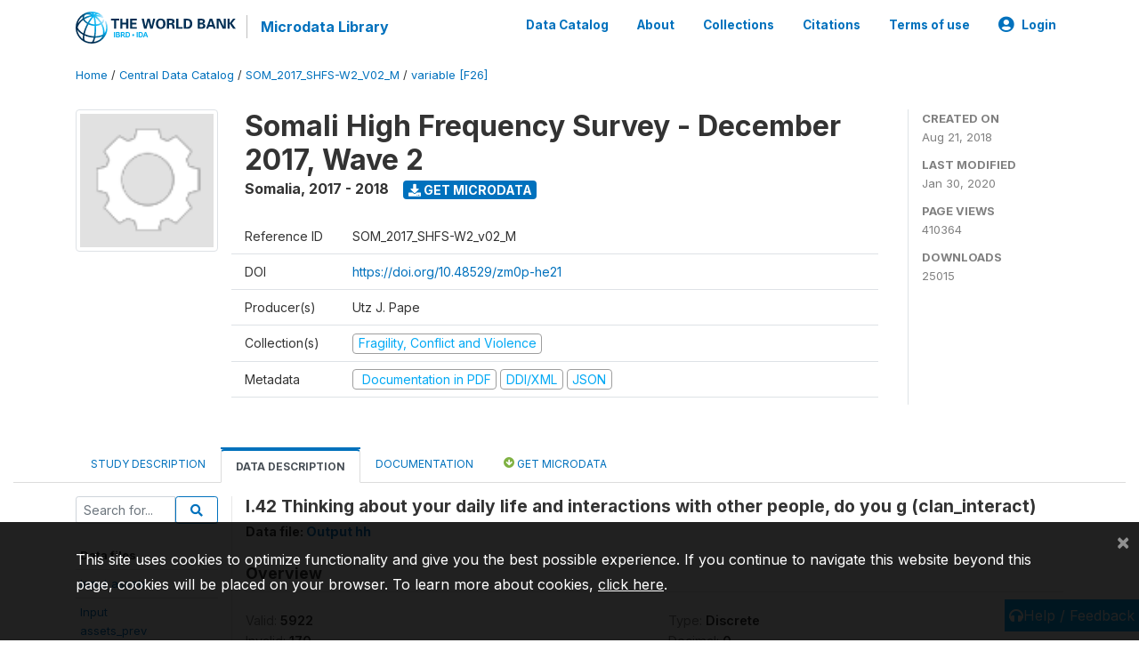

--- FILE ---
content_type: application/javascript; charset=utf-8
request_url: https://by2.uservoice.com/t2/136660/web/track.js?_=1769131307053&s=0&c=__uvSessionData0&d=eyJlIjp7InUiOiJodHRwczovL21pY3JvZGF0YS53b3JsZGJhbmsub3JnL2luZGV4LnBocC9jYXRhbG9nLzMxODEvdmFyaWFibGUvRjI2L1YxODAyP25hbWU9Y2xhbl9pbnRlcmFjdCIsInIiOiIifX0%3D
body_size: 23
content:
__uvSessionData0({"uvts":"409ab8a9-9982-4cbd-7227-d2a3b46e73b5"});